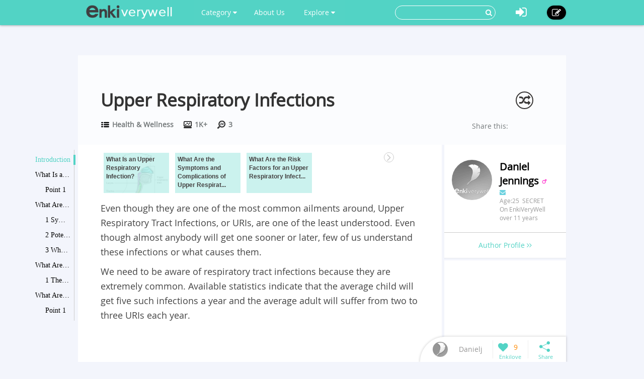

--- FILE ---
content_type: text/html; charset=utf-8
request_url: https://www.enkiverywell.com/upper-respiratory-infections.html
body_size: 10565
content:




<!DOCTYPE html>
<html lang="en">
  <head>
    <meta charset="utf-8">
    <meta http-equiv="X-UA-Compatible" content="IE=edge">
    <meta name="viewport" content="width=device-width, initial-scale=1.0, user-scalable=no">
    <meta property="fb:pages" content="673412766088468" />
    <meta name="p:domain_verify" content="4431f557b5622deb5287aea6fe9353e2"/>
    
    
    <title>Upper Respiratory Infections: Symptoms, Causes and Treatments - EnkiVeryWell</title>
    <meta name="Keywords" content="Upper Respiratory Infections">
    <meta name="author" content="Danielj">

	
	<meta name="description" content="Even though it seems minor, an upper respiratory infection must be taken seriously. Those that ignore such an ailment can put their lives and health at risk." />
	<meta property="og:description" content="Even though it seems minor, an upper respiratory infection must be taken seriously. Those that ignore such an ailment can put their lives and health at risk." />
	
	<meta property="og:type" content="article" />
	<meta property="og:title" content="Upper Respiratory Infections" />
	<meta property="og:url" content="https://www.enkiverywell.com/upper-respiratory-infections.html" />
	<meta property="og:image" content="//i.enkiverywell.com/6PnTPqVdVQ7bBYP7__VBc6sOvBA=/400x0//images/2014/11/7fde6354a68e4658b59acd62a317f7ee.jpg"/>
	<meta property="og:site_name" content="EnkiVeryWell" />
	<meta property="article:published_time" content="2019-06-05T19:04:32+00:00" />
	<meta property="article:author" content="Danielj" />
<script async src="//pagead2.googlesyndication.com/pagead/js/adsbygoogle.js"></script>
<script>
     (adsbygoogle = window.adsbygoogle || []).push({
          google_ad_client: "ca-pub-6682676397112519",
          enable_page_level_ads: true
     });
</script>	
	
	
		<link rel="canonical" href="https://www.enkiverywell.com/upper-respiratory-infections.html"/>
	
		


    <!-- Le styles -->
    <link href="/s/css/font-awesome.min.css" rel="stylesheet">
    <link href="/s/css/bootstrap.min.css" rel="stylesheet">
    <link href="/s/css/main.css" rel="stylesheet">
    <link href="/s/css/base.css" rel="stylesheet">
    <link href="/s/images/enkivillage-favicon.ico" rel="icon" type="image/x-icon">
    <link href="/s/images/enkivillage-favicon.ico" rel="shortcut icon" type="image/x-icon">
    <link rel="apple-touch-icon" sizes="64x64" href="/images/enkivillage-apple-icon.png">
    
    <link href="/s/css/editor.css" rel="stylesheet"/>
    <link href="/s/css/mingda.css" rel="stylesheet"/>
    <link href="/s/css/article_view.css" rel="stylesheet"/>
	<link href="/s/css/default_editor.css" rel="stylesheet">

    



    <!-- Le HTML5 shim, for IE6-8 support of HTML5 elements -->
    <!--[if lt IE 9]>
      <script src="{% static 'js/html5.js"></script>
      <script src="{% static 'js/respond.src.js"></script>  
    <![endif]-->

  </head>

  <body data-spy="scroll" data-target="#myaffix" data-offset="100" >
  
  
    <div class="navbar navbar-fixed-top index-hidden">
      <div class="navbar-inner">
        <div class="container">
        	<div class="navbar-header">
	        	<a class="navbar-brand" href="/">
	        		<span></span>
	        	</a>
				<!--hide,show for mobile start-->
	        	<i class="fa fa-bars headerFold"></i>
				<!--hide,show for mobile end-->
        	</div>
	        <ul class="nav navbar-nav navbar-left">
	        	<li class="dropdown category-button"><a href="" class="dropdown-toggle" data-toggle="dropdown">Category <i class="fa fa-caret-down"></i></a>
		        	<ul class="dropdown-menu category-ul">
		        		
		        			<li>
								<a href="/category:food-drink/">
									<span class="nav-cate-3 img"></span>
									<div class="text">Food &amp; Drink</div>
								</a>
							</li>
						
		        			<li>
								<a href="/category:health-wellness/">
									<span class="nav-cate-4 img"></span>
									<div class="text">Health &amp; Wellness</div>
								</a>
							</li>
						
		        			<li>
								<a href="/category:life/">
									<span class="nav-cate-5 img"></span>
									<div class="text">Life</div>
								</a>
							</li>
						
		        			<li>
								<a href="/category:beauty-style/">
									<span class="nav-cate-13 img"></span>
									<div class="text">Beauty &amp; Style</div>
								</a>
							</li>
						
		        			<li>
								<a href="/category:pets/">
									<span class="nav-cate-14 img"></span>
									<div class="text">Pets</div>
								</a>
							</li>
						
		        	</ul>
		        </li>
		        <li class><a href="/category:EnkiVeryWell/">About Us</a></li>
	        	<li class="dropdown"><a href="" class="dropdown-toggle" data-toggle="dropdown">Explore <i class="fa fa-caret-down"></i></a>
		            <ul class="dropdown-menu explore-ul">
		                <li><a href="/topic:random"><span class="fa fa-random"></span>Random Articles</a></li>
		                <li><a href="/topic"><span class="fa fa-file-text-o"></span>Recently Published</a></li>
		                <li><a href="/topic:enkilove/rank/"><span class="fa fa-heart-o"></span>Enkilove Ranking</a>
		              </ul>
		        </li>
	       </ul>
	      
	       
		    <div class="nav-create navbar-right"><a href="/topic:beginCreateArticle" ><i class="fa fa-edit"></i></a></div>
			<div class="nav-logout navbar-right dropdown">
				<a class="dropdown-toggle" data-toggle="dropdown"><i class="fa fa-sign-in"></i></a>
				<div class="dropdown-menu login-box">
			              <form action="/accounts/login/?next=/upper-respiratory-infections.html" method="post"><input type='hidden' name='csrfmiddlewaretoken' value='4L08Dh44tMc0yjOQKjjn7dociGnmSe6T' />
			              	 <input type="hidden" name="this_is_the_login_form" value="1">
			              	 <div class="row">
			              	 	<div class="col-md-12 r-1">Log In</div>
			              	 	<div class="col-md-12 r-2"><input class="form-control" type="text" name="username" id="id_username" placeholder="Username/Email"></div>
			              	 	<div class="col-md-12 r-3"><input class="form-control" type="password" name="password" id="id_password" placeholder="Password"></div>
			              	 	<div class="col-md-12 r-4 checkbox">
								  <label><input type="checkbox"> Remember me </label>
								</div>
			              	 	<div class="col-md-12 col-sm-12 col-xs-12 r-5"><button type="submit" class="btn btn-info">LOG IN</button></div>
			              	 	<div class="col-md-12 col-sm-12 col-xs-12 r-6"><span>or</span></div>
			              	 	<div class="col-md-6 col-sm-6 col-xs-6 r-7">
			              	 		<a href="/login/google-oauth2/" class="google"><i class="fa fa-google-plus"></i>Google+</a>
			              	 		<a href="/login/facebook/" class="facebook"><i class="fa fa-facebook"></i>Facebook</a>
			              	 		
			              	 	</div>
			              	 	<div class="col-md-6 col-sm-6 col-xs-6 r-8"><a href="/#reg-panel">Create an account</a></div>
			              	 	<div class="col-md-6 col-sm-6 col-xs-6 r-8"><a href="/accounts/password/reset/">Forgot  password?</a></div>
			              	 </div>
			          	  </form>
		         </div>
			</div>
			
			
			<form class="navbar-form navbar-right" action="/search" role="search">
			  	<div class="form-group">
			    	<input type="text" name="q">
			    	<button type="submit" class="btn btn-primary"><i class="fa fa-search"></i></button>
			 	</div>			  
			</form>
        </div>
      </div>
    </div><!-- /navbar -->
    
    

<div class="top-bg" ></div>

<div class="container main-body" >
	<div class="row">
		<div class="big-heading">
			<div class="heading">
				<h1>Upper Respiratory Infections</h1>
				<div class="count">
					<div class="cate" title=""><span></span><a href="/category:health-wellness/"> Health &amp; Wellness</a></div>
					<div class="total-visit" title=""><span></span> 1K+</div>
					<div class="day-visit" title=""><span></span> 3</div>
				</div>
				
				<span class="random-btn"><a href="/topic:random"><i class="fa fa-random"></i></a></span>
                
				<script>
					if( !/Android|webOS|iPhone|iPad|iPod|BlackBerry|IEMobile|Opera Mini/i.test(navigator.userAgent) ){
						document.write('<div class="addthis_sharing_toolbox" data-title="Upper Respiratory Infections-EnkiVeryWell.com" data-url="http://www.enkiverywell.com/upper-respiratory-infections.html">Share this:</div>');				
					}
				</script>
				<script type="text/javascript" src="//s7.addthis.com/js/300/addthis_widget.js#pubid=ra-54ffa7365f809524" async="async"></script>
				
			</div>
		</div>
	</div>
</div>

    
    
    
    <div class="container main-body">
    	
<!--  left affix -->
<div id="myaffix">
   	<div class="sidecatelog" data-spy="affix" data-offset-top="200" data-top-o="90">
   		<div class="side-content">
   			<dl>
   			
			
				<dd class="item1 active"><a href="#affix-section-0">Introduction</a><span></span></dd>
				
			
			
				<dd class="item1"><a href="#affix-section-1">
					
					What Is an Upper Respiratory Infection?
				
				</a><span></span></dd>
				
				
				<dd class="item2"><a href="#affix-section-1-elem-0">
					
						Point 1
					
				</a><span></span></dd>
				
				
			
			
			
				<dd class="item1"><a href="#affix-section-2">
					
					What Are the Symptoms and Complications of Upper Respiratory Infections?
				
				</a><span></span></dd>
				
				
				<dd class="item2"><a href="#affix-section-2-elem-0">
					
						1 Symptoms of Upper Respiratory Infections
					
				</a><span></span></dd>
				
				
				
				<dd class="item2"><a href="#affix-section-2-elem-1">
					
						2 Potentially Dangerous Complications from Upper Respiratory Infections
					
				</a><span></span></dd>
				
				
				
				<dd class="item2"><a href="#affix-section-2-elem-2">
					
						3 When to See a Doctor
					
				</a><span></span></dd>
				
				
			
			
			
				<dd class="item1"><a href="#affix-section-3">
					
					What Are the Risk Factors for an Upper Respiratory Infection?
				
				</a><span></span></dd>
				
				
				<dd class="item2"><a href="#affix-section-3-elem-0">
					
						1 The Main Risk Factors for URIs Include:
					
				</a><span></span></dd>
				
				
			
			
			
				<dd class="item1"><a href="#affix-section-4">
					
					What Are the Treatments for an Upper Respiratory Tract Infection?
				
				</a><span></span></dd>
				
				
				<dd class="item2"><a href="#affix-section-4-elem-0">
					
						Point 1
					
				</a><span></span></dd>
				
				
			
			
			
			
			
				<dd class="item1"><a href="#affix-section-6">
					
					References
				
				</a><span></span></dd>
				
				
				
				
				
				
				
			
			
   			</dl>
   		</div>
   		<div class="side-line"></div>
		<div class="side-btn">
			<div class="side-up" data-scroll-size="100"><i class="fa fa-angle-up"></i></div>
			<div class="side-down" data-scroll-size="100"><i class="fa fa-angle-down"></i></div>
		</div>
   	</div>
</div>


<div id="fixed-bottom">
<div class="fixed-bottom-tool active">
		<div class="user-tool">
		<a href="/user/profile/51">
			
				<img src="/s/images/user-default-avatar-30-30.png">
			
			<div class="user-name" title="Danielj"><div>Danielj</div></div></a>
		</div>
		<div class="enkilove-tool">
			
				<i class="fa fa-heart" action="/topic:favour/upper-respiratory-infections/"></i>
			
			<span> 9</span>
		</div>
		<div class="share-tool">
			<span class="dropdown-toggle" data-toggle="dropdown"></span>
			
			<div class="dropdown-menu">
				<span class="triangle"></span>
				<div class="addthis_sharing_toolbox" data-title="Upper Respiratory Infections-EnkiVeryWell.com" data-url="http://www.enkiverywell.com/upper-respiratory-infections.html"></div>
			</div>
		</div>
		<div class="gotop"><span></span></div>
</div>
</div>

<!--  /left affix -->

    	<div class="row">
		  

		
		  <div class="col-md-9 col-xs-12" role="main">
		      
			
<div id="main-content" class="mingda">
	<!-- panels for sections -->
    
	
	<!-- Introduction panel -->
	<div class="panel panel-default intro-panel" id="affix-section-0">
	    <!--<h2 class="panel-heading">Introduction</h2>-->
  		
	  <div class="panel-body">
	  	<div class="panel-body-inner" id="Introduction0">
	  		<div class="row">
	  		<!--
	  			<div class="col-md-12  col-xs-12 first-line">
	  				<span>Catalogue</span>
	  			</div>
	  		-->
	  			<div class="col-md-12 col-xs-12 second-line">
	  				<div class="list_carousel">
						<ul id="intro_slider">
						
							
	  				 	
		  				 	 
							  
						
							
							<li>
								<a href="#affix-section-1"  title="Jump to What Is an Upper Respiratory Infection?-2">
									
							   			<img src="//i.enkiverywell.com/cB-LwUf-jdNp6SwtH_Z9nmB7CWU=/136x84//images/2014/11/7fde6354a68e4658b59acd62a317f7ee.jpg"/>
							   			<span class="over-lay img-top">
							   		
						   				<p>
						   					
						   						What Is an Upper Respiratory Infection?
						   					
						   				</p>
						   			</span>
						   		</a>
							</li>
	  				 		
	  				 	
		  				 	 
							  
						
							
							<li>
								<a href="#affix-section-2"  title="Jump to What Are the Symptoms and Complications of Upper Respiratory Infections?-3">
									
							   			<span class="over-lay">
							   		
						   				<p>
						   					
						   						What Are the Symptoms and Complications of Upper Respirat...
						   					
						   				</p>
						   			</span>
						   		</a>
							</li>
	  				 		
	  				 	
		  				 	 
							  
						
							
							<li>
								<a href="#affix-section-3"  title="Jump to What Are the Risk Factors for an Upper Respiratory Infection?-4">
									
							   			<span class="over-lay">
							   		
						   				<p>
						   					
						   						What Are the Risk Factors for an Upper Respiratory Infect...
						   					
						   				</p>
						   			</span>
						   		</a>
							</li>
	  				 		
	  				 	
		  				 	 
							  
						
							
							<li>
								<a href="#affix-section-4"  title="Jump to What Are the Treatments for an Upper Respiratory Tract Infection?-5">
									
							   			<span class="over-lay">
							   		
						   				<p>
						   					
						   						What Are the Treatments for an Upper Respiratory Tract In...
						   					
						   				</p>
						   			</span>
						   		</a>
							</li>
	  				 		
	  				 	
		  				 	 
							  
						
							
	  				 	
		  				 	 
							  
						
							
	  				 	
		  				 	 
			  				  <li>
							   	<a href="#References0" title="Jump to References">
							   		<span class="over-lay">
							   			<p><label>References</label></p>
							   			</span>
							   	</a>
							  </li>
							  
							  
						
						</ul>
						<div class="clearfix"></div>
						<a id="intro_prev" class="prev" href="#"><i class="fa fa-angle-left"></i></a>
						<a id="intro_next" class="next" href="#"><i class="fa fa-angle-right"></i></a>
					</div>
	  			</div>
	  			
	  			
	  			<div class="col-md-12 col-xs-12 third-line">
	  				<p>Even
though they are one of the most common ailments around, Upper
Respiratory Tract Infections, or URIs, are one of the least
understood. Even though almost anybody will get one sooner or later,
few of us understand these infections or what causes them.</p><p>We
need to be aware of respiratory tract infections because they are
extremely common. Available statistics indicate that the average
child will get five such infections a year and the average adult will
suffer from two to three URIs each year.</p>
                    
                    <div style="margin-bottom:5px">
                        <script async src="https://pagead2.googlesyndication.com/pagead/js/adsbygoogle.js?client=ca-pub-6682676397112519"
                             crossorigin="anonymous"></script>
                        <!-- enkiverywell-below-third-line-p1 -->
                        <ins class="adsbygoogle"
                             style="display:block"
                             data-ad-client="ca-pub-6682676397112519"
                             data-ad-slot="4603006401"
                             data-ad-format="auto"
                             data-full-width-responsive="true"></ins>
                        <script>
                             (adsbygoogle = window.adsbygoogle || []).push({});
                        </script>
                    </div>
                    
	  			</div>
	  			<div class="col-md-12 col-xs-12 forth-line">
	  				
	  				
			    	
	  			</div>
	  			
	  		</div>
	  		
	  		
				<script async src="//pagead2.googlesyndication.com/pagead/js/adsbygoogle.js"></script>
				<!-- enkivillage-desktop-main -->
				<ins class="adsbygoogle"
				     style="display:inline-block;width:100%;height:90px;"
				     data-ad-client="ca-pub-6682676397112519"
				     data-ad-slot="5775891981"></ins>
				<script>
				(adsbygoogle = window.adsbygoogle || []).push({});
				</script>
			
			
	  	</div>
	  </div>
	  
	</div>
	<!-- /introdution panel -->
	
	
	
	
	
	
	
	
	
	
	
	
	
	
	
	
	<!-- Steps panel -->
    

	
	
	<!-- Steps panel -->
    

	
	<div class="anchor panel panel-default steps-panel" id="affix-section-1">
	  <h2 class="panel-heading">What Is an Upper Respiratory Infection?</h2>
	  <div class="panel-body">
		
		
	  	
	  	<div class="anchor panel-body-inner" id="affix-section-1-elem-0">
	  		<div class="element-text">
	  			<span class="ul"><!--i class="fa fa-quote-right"></i--></span>
	  			
	  			<p>A
URI occurs when a virus or a bacteria infects all or part of the
upper respiratory tract, which consists of the nose, sinuses,
pharynx, trachea, and bronchi. These are the areas through which air
enters the body and travels to the lungs. These infections can be
very serious because they sometimes spread to the lungs.</p><p>Most
URIs are caused by viruses, which means that they cannot be treated
with antibiotics. There are around 200 URI-causing viruses, most of
which spread through the air. The two most common URI viruses are the
common cold (rhinovirus) and influenza (the flu). The typical
symptoms of a URI are usually caused by an allergic reaction to the
infection itself.</p><p>Influenza
is the most dangerous URI. Health authorities estimate that it causes
40,000 to 60,000 deaths a year in the United States. Other serious
URIs include pneumonia and bacterial infections such as streptococcus
(strep throat). Even though some URIs can lead to serious medical
problems, most are minor ailments that clear up quickly with bed rest
and other minor treatments.</p>
	  		</div>
	  		
	  		
	  		<div class="element-media">
	  			
		  			
	  					<div class="element-item">
                       	<a class="pin-it-button" style="left:391px;margin-left:-45px">
                           	<i class="fa fa-pinterest-p"></i>
                       	</a>
	  					<img src="//i.enkiverywell.com/fRDXIq5u7dB5cXKAesoajAxMkhE=//images/2014/11/7fde6354a68e4658b59acd62a317f7ee.jpg" style="max-width:500px;">
	  					</div>
		  			
	  			
	  				
	  		</div>
	  	    
	  	</div>
	  	
	  </div>
	</div>
	<!-- /steps panel -->
	
	
	<!-- Steps panel -->
    

	
	<div class="anchor panel panel-default steps-panel" id="affix-section-2">
	  <h2 class="panel-heading">What Are the Symptoms and Complications of Upper Respiratory Infections?</h2>
	  <div class="panel-body">
		
	  	<div class="panel-body-inner section-introduction">
	  		<div class="inner-text">
	  		<span class=""></span>
	  			Even though there are many causes of Upper Respiratory Infections, the symptoms are pretty much the same. That makes these contagions easy to recognize but dangerous because it is easy to confuse a dangerous one with a minor ailment.
	  		</div>
	  	</div>
		
		
	  	
	  	<div class="anchor panel-body-inner" id="affix-section-2-elem-0">
	  		<div class="element-text">
	  			<span class="ul"><!--i class="fa fa-quote-right"></i--></span>
	  			
	  			<h3 class="element-title">Symptoms of Upper Respiratory Infections</h3>
	  			
	  			<ul class=" list-paddingleft-2" style="list-style-type: disc;"><li><p><span style="line-height: 1.4;">Sore
	throat</span></p></li><li><p>Runny
	nose</p></li><li><p>Coughing</p></li><li><p>Sneezing</p></li><li><p>Aches
	and pains</p></li><li><p>Painful
	swallowing</p></li><li><p>Fever</p></li><li><p>Headache</p></li><li><p>Fatigue</p></li><li><p>Insomnia</p></li><li><p>Malaise</p></li><li><p>Post
	nasal drip</p></li><li><p>Swelling
	of the throat</p></li><li><p>Soreness
	in other parts of the body</p></li></ul><p>You
need to pay attention to URIs because even mild cases can lead to
serious complications that can lead to serious health problems. These
health problems can lead to death or permanent disability if left
untreated.</p>
	  		</div>
	  		
	  		
	  	</div>
	  	
	  	<div class="anchor panel-body-inner" id="affix-section-2-elem-1">
	  		<div class="element-text">
	  			<span class="ul"><!--i class="fa fa-quote-right"></i--></span>
	  			
	  			<h3 class="element-title">Potentially Dangerous Complications from Upper Respiratory Infections</h3>
	  			
	  			<ul class=" list-paddingleft-2" style="list-style-type: disc;"><li><p>Tonsillitis
	– swelling and abscesses on the tonsils</p></li><li><p>Pneumonia
	– infection of the lungs</p></li><li><p>Ear
	infections</p></li><li><p>Breathing
	problems</p></li><li><p>Worsening
	of asthma and other lung problems</p></li><li><p>Spread
	of infection to other parts of the body</p></li><li><p>Meningitis
	infection of the brain and nervous system</p></li><li><p>Rib
	fractures from coughing</p></li></ul>
	  		</div>
	  		
	  		
	  	</div>
	  	
	  	<div class="anchor panel-body-inner" id="affix-section-2-elem-2">
	  		<div class="element-text">
	  			<span class="ul"><!--i class="fa fa-quote-right"></i--></span>
	  			
	  			<h3 class="element-title">When to See a Doctor</h3>
	  			
	  			<p>Each year many people become seriously ill and sometimes die because they mistake a serious URI for a minor ailment such as the common cold. These people could avoid dangerous complications by simply seeing a doctor.</p><p>Seek medical treatments immediately if one of the following circumstance take place:<br/></p><ul class=" list-paddingleft-2" style="list-style-type: disc;"><li><p>When a patient has difficulty in breathing</p></li><li><p>When a person is unable to swallow food or drink</p></li><li><p>The symptoms last for more than a week</p></li><li><p>The symptoms get worse and not better, for that most people with URI will recover within two weeks</p></li><li><p>When a patient is in severe pain</p></li><li><p>If a person cannot stop coughing or sneezing</p></li></ul>
	  		</div>
	  		
	  		
	  	</div>
	  	
	  </div>
	</div>
	<!-- /steps panel -->
	
	
	<!-- Steps panel -->
    

	
	<div class="anchor panel panel-default steps-panel" id="affix-section-3">
	  <h2 class="panel-heading">What Are the Risk Factors for an Upper Respiratory Infection?</h2>
	  <div class="panel-body">
		
	  	<div class="panel-body-inner section-introduction">
	  		<div class="inner-text">
	  		<span class=""></span>
	  			The best way to avoid a URI is to recognize the risk factors for one. It is impossible to escape the many pathogens that cause these maladies, but it is possible to limit the risk factors.
	  		</div>
	  	</div>
		
		
	  	
	  	<div class="anchor panel-body-inner" id="affix-section-3-elem-0">
	  		<div class="element-text">
	  			<span class="ul"><!--i class="fa fa-quote-right"></i--></span>
	  			
	  			<h3 class="element-title">The Main Risk Factors for URIs Include:</h3>
	  			
	  			<ul class=" list-paddingleft-2" style="list-style-type: disc;"><li><p>Breathing
	or lung problems, including asthma and allergies</p></li><li><p>Exposure
	to pollutants such as dust, smoke, and smog</p></li><li><p>Smoking</p></li><li><p>Exposure
	to cigarette smoke</p></li><li><p>Close
	contact with somebody that has a URI</p></li><li><p>Close
	contact with children, especially in a setting like a school</p></li><li><p>Not washing your hands</p></li><li><p>Spending
	time at any healthcare facility, including hospitals and clinics</p></li><li><p>A
	weakened or damaged immune system</p></li><li><p>Spending
	time in a closed space with a lot of people, such as airline travel</p></li><li><p>Injuries,
	particularly to the upper respiratory tract</p></li><li><p>Other
	health problems related to the upper respiratory tract, such as
	nasal  polyps</p></li><li><p>Lack
	of rest, including fatigue and exhaustion</p></li><li><p>Poor
	physical shape resulting from lousy diet or lack of exercise</p></li><li><p>Serious
	health conditions, such as cancer or diabetes</p></li><li><p>Old
	age</p></li><li><p>Poor
	health from any cause</p></li></ul><p>People
that fit into any of these categories are more likely to catch a URI
and more likely to suffer serious complications from one.
Fortunately, some of these risk factors can be mitigated or
eliminated with a healthy lifestyle in good habits. Simply stopping
smoking and washing your hands a few times a day can greatly reduce
your chances of getting a URI.</p>
	  		</div>
	  		
	  		
	  	</div>
	  	
	  </div>
	</div>
	<!-- /steps panel -->
	
	
	<!-- Steps panel -->
    

	
	<div class="anchor panel panel-default steps-panel" id="affix-section-4">
	  <h2 class="panel-heading">What Are the Treatments for an Upper Respiratory Tract Infection?</h2>
	  <div class="panel-body">
		
		
	  	
	  	<div class="anchor panel-body-inner" id="affix-section-4-elem-0">
	  		<div class="element-text">
	  			<span class="ul"><!--i class="fa fa-quote-right"></i--></span>
	  			
	  			<p>The
good news is that most upper respiratory tract infections clear up
after a few days. A healthy person’s immune system should be able
to fight off a URI fairly quickly.</p><p>Fortunately,
there are some things you can do to strengthen the body’s defenses
and speed up the recovery process. There are even some effective home
remedies for URIs:</p><ul class=" list-paddingleft-2"><li><p><strong>Get
	plenty of rest</strong> by staying home from work or school, limiting
	physical activities, and getting eight to nine hours of sleep every
	night.</p></li></ul><ul class=" list-paddingleft-2"><li><p><strong>Drink
	plenty of liquids</strong>, including water, juice, milk, and tea, which can
	replace fluid losses and reduce post nasal drip.</p></li></ul><ul class=" list-paddingleft-2"><li><p><strong>Cough
	medicines</strong> can sometimes reduce coughing or at least limit its
	severity.</p></li></ul><p>If
home remedies fail or the upper respiratory tract infection gets
worse, you should seek medical help as soon as possible. Serious URIs
can sometimes quickly develop into life-threatening ailments.</p>
	  		</div>
	  		
	  		
	  	</div>
	  	
	  </div>
	</div>
	<!-- /steps panel -->
	
	
	<!-- Steps panel -->
    

	
	
	<!-- Steps panel -->
    

	
	
	
  	
	<div class="anchor panel panel-default">
	  <div class="panel-body">
	  	<div class="panel-body-inner">
	  		
				<script async src="//pagead2.googlesyndication.com/pagead/js/adsbygoogle.js"></script>
				<!-- enkivillage-desktop-main -->
				<ins class="adsbygoogle"
				     style="display:inline-block;width:100%;height:90px"
				     data-ad-client="ca-pub-6682676397112519"
				     data-ad-slot="5775891981"></ins>
				<script>
				(adsbygoogle = window.adsbygoogle || []).push({});
				</script>
			
		</div>
	</div>
	</div>
	

	
	
	
		
	
	
	
		
	
	
	
		
	
	
	
		
	
	
	
		
	
		
	
	
	
	<!-- tips-panel  -->
	<div class="anchor panel panel-default tips-panel" id="affix-section-6">
	  <div class="panel-heading">References</div>
	  <div class="panel-body">
	  	<div class="panel-body-inner">
	  		<ul>
		    	
		    	<li id="References0">
                
                    <span class="refe-num">1.</span>
                

		    	<span>
		    		
		    			<script>
		    			    var ele_text="http://www.medicinenet.com/upper_respiratory_infection";
		    				if(ele_text.indexOf("(http")>0){
		    					var list=ele_text.split("(http");
		    					var href="http"+list[1].substring(0,list[1].length-1);
		    					document.write("<a target='_blank' href='"+href+"'>"+list[0]+"</a>");
		    				}else if((ele_text.indexOf("(www")>0)){
		    					var list=ele_text.split("(www");
		    					var href="http://www"+list[1].substring(0,list[1].length-1);
		    					document.write("<a target='_blank' href='"+href+"'>"+list[0]+"</a>")
		    				}else{
		    					document.write("<a target='_blank' href='"+ele_text+"'>"+ele_text+"</a>");
		    				}
		    			</script>
		    		
		    	</span>
		    	</li>
		    	<li id="References1">
                
                    <span class="refe-num">2.</span>
                

		    	<span>
		    		
		    			<script>
		    			    var ele_text="http://www.healthgrades.com/conditions/upper-respiratory-infection--causes ";
		    				if(ele_text.indexOf("(http")>0){
		    					var list=ele_text.split("(http");
		    					var href="http"+list[1].substring(0,list[1].length-1);
		    					document.write("<a target='_blank' href='"+href+"'>"+list[0]+"</a>");
		    				}else if((ele_text.indexOf("(www")>0)){
		    					var list=ele_text.split("(www");
		    					var href="http://www"+list[1].substring(0,list[1].length-1);
		    					document.write("<a target='_blank' href='"+href+"'>"+list[0]+"</a>")
		    				}else{
		    					document.write("<a target='_blank' href='"+ele_text+"'>"+ele_text+"</a>");
		    				}
		    			</script>
		    		
		    	</span>
		    	</li>
		    	<li id="References2">
                
                    <span class="refe-num">3.</span>
                

		    	<span>
		    		
		    			<script>
		    			    var ele_text="http://www.clevelandclinicmeded.com/medicalpubs/diseasemanagement/infectious-disease/upper-respiratory-tract-infection/";
		    				if(ele_text.indexOf("(http")>0){
		    					var list=ele_text.split("(http");
		    					var href="http"+list[1].substring(0,list[1].length-1);
		    					document.write("<a target='_blank' href='"+href+"'>"+list[0]+"</a>");
		    				}else if((ele_text.indexOf("(www")>0)){
		    					var list=ele_text.split("(www");
		    					var href="http://www"+list[1].substring(0,list[1].length-1);
		    					document.write("<a target='_blank' href='"+href+"'>"+list[0]+"</a>")
		    				}else{
		    					document.write("<a target='_blank' href='"+ele_text+"'>"+ele_text+"</a>");
		    				}
		    			</script>
		    		
		    	</span>
		    	</li>
			</ul>

	  	
	  		
				<script async src="//pagead2.googlesyndication.com/pagead/js/adsbygoogle.js"></script>
				<!-- enkivillage-desktop-main -->
				<ins class="adsbygoogle"
				     style="display:inline-block;width:100%;height:90px"
				     data-ad-client="ca-pub-6682676397112519"
				     data-ad-slot="5775891981"></ins>
				<script>
				(adsbygoogle = window.adsbygoogle || []).push({});
				</script>
			
		

	  	</div>
	  	
	  </div>
	</div>
	<!-- /tips-panel -->
	
		
	
	
<!-- comment panel -->
	<div class="panel comment-panel">
		<div class="panel-heading">
			 ANY IDEAS ABOUT THIS TOPIC?
              
			 <!--<div class="add-cmt-btn">Be The First To Comment</div> -->
		</div>
		<div class="comment-area">
		<!--comment post area-->
				
				    
				    <form action="/post" method="POST">
				    <input type='hidden' name='csrfmiddlewaretoken' value='4L08Dh44tMc0yjOQKjjn7dociGnmSe6T' />
				    <textarea cols="40" id="id_comment" maxlength="3000" name="comment" rows="10">
</textarea>
				    <input id="id_honeypot" name="honeypot" type="text" />
				    <input id="id_content_type" name="content_type" type="hidden" value="mdarticle.mdarticlemeta" />
				    <input id="id_object_pk" name="object_pk" type="hidden" value="461" />
				    <input id="id_timestamp" name="timestamp" type="hidden" value="1768413280" />
				    <input id="id_security_hash" maxlength="40" name="security_hash" type="hidden" value="9acadc137f39452e85cd8c8237d110955eed7a6e" />
				    <input type="hidden" name="next" value="/upper-respiratory-infections.html" />
				    <div class="reg-panel">
				    <p><i class="fa fa-info-circle"></i>Please <a href="/accounts/login/">Log In</a> or add your name and email to post the comment.</p>
				    	<div>NAME:<input id="id_name" maxlength="50" name="name" type="text" /></div>
				    	<div>EMAIL:<input id="id_email" name="email" type="email" /></div>
				    </div>
				    <div class="submit-panel">
				    	<input type="button" value="Comment" id="id_submit"/>
				    	<input type="button" value="Cancel" id="id_cancel"/>
				    </div>
				    </form>
				
			</div>
		<!--end of comment post area-->
			
		<div class="panel-body">
			<div class="comment-list">
				<ul>
					
				</ul>
				
				<a class="more-comments" href="/comment/detail/upper-respiratory-infections.html">View All Comments /Add Comment</a>
				
			</div>
		</div>
	</div>
<!-- comment panel -->
<div class="panel">
<div class="panel-body" style="padding-top:20px;">
	<!-- 
<script async src="//pagead2.googlesyndication.com/pagead/js/adsbygoogle.js"></script>
<ins class="adsbygoogle"
     style="display:block"
     data-ad-format="autorelaxed"
     data-ad-client="ca-pub-6682676397112519"
     data-ad-slot="4541429185"></ins>
<script>
     (adsbygoogle = window.adsbygoogle || []).push({});
</script>
	 -->
	
</div>
</div>

	
</div><!-- /role base content-->

		</div><!-- /role main-->
		
		
<div class="col-md-3  col-xs-12" role="">

	<aside class="row aside-right" >
		<section  class="col-md-12 hidden-sm col-xs-12 meet-the-author">
			<div class="section-body">
				<div class="inner-meta">
					
					<img src="/s/images/user-default-avatar-80-80.png">
					
					<p>
						<strong>
						
							Daniel Jennings
						
						</strong>
						
						<span class="male-icon"></span>
						
					</p>
					<p class="contact">
						<a><i class="fa fa-envelope" id="Contact-sendmail"></i></a>
						
						
					</p>
					<P>Age:25&nbsp;&nbsp;SECRET</P>
					<p>On EnkiVeryWell over 11 years</p>
					
				</div>
			</div>
			<div class="section-footer">
				<a class="author-profile" href="/user/profile/51">
				Author Profile <i class="fa fa-angle-right"></i><i class="fa fa-angle-right"></i>
				</a>
			</div>
		</section>
		
		<section  class="col-md-12 col-sm-12 col-xs-12">
			<div class="section-body" style="padding:0;">
			
	  	
	  		
			<script async src="//pagead2.googlesyndication.com/pagead/js/adsbygoogle.js"></script>
			<!-- enkivillage-right-sticky -->
			<ins class="adsbygoogle"
				 style="display:block;width:100%;height:245px;"
				 data-ad-client="ca-pub-6682676397112519"
				 data-ad-slot="4884901586"></ins>
			<script>
			(adsbygoogle = window.adsbygoogle || []).push({});
			</script>
			
		
			</div>
		</section>
		
		
		
		
		<section  class="col-md-12 col-sm-12 col-xs-12 ads poster">
			<div class="section-body">
				
					
					<div style="background-color:#fff">
						<script async src="//pagead2.googlesyndication.com/pagead/js/adsbygoogle.js"></script>
						<!-- enkivillage-large-skyscraper -->
						<ins class="adsbygoogle"
						     style="display:inline-block;width:100%;height:600px;"
						     data-ad-client="ca-pub-6682676397112519"
						     data-ad-slot="6018162388"></ins>
						<script>
						(adsbygoogle = window.adsbygoogle || []).push({});
						</script>
					</div>
					
				
			</div>
		</section>

	  </aside>

	</div><!-- /right_content -->

		</div>
    </div> <!-- /container -->
    


<style type="text/css">
.random-rcd{padding:0 15px;text-align:left;margin-top: 10px;background-color: rgba(255,255,255,0.7);}
.random-rcd>.rcd-heading{font-weight:700;padding-top: 10px;font-size: 1.5em;}
.random-rcd>.rcd-heading>span{color:#808080;float:right;margin-top:3px;margin-right:10px;cursor:pointer;}
.random-rcd>.rcd-heading>span.loading{transition:all 0.5s;-o-transition:all 0.5s;-ms-transition:all 0.5s;-webkit-transition:all 0.5s;transform:rotate(360deg);-o-transform:rotate(360deg);-ms-transform:rotate(360deg);-webkit-transform:rotate(360deg);}
.random-rcd>.rcd-body>ul{list-style:none;font-size:1.1em;padding:0 20px 10px;margin:10px 0;}
.random-rcd>.rcd-body>ul>li{padding:3px 0;color:#808080;cursor:pointer;}
.random-rcd>.rcd-body>ul>li:hover{color:#000;text-decoration:none;}
.row .random-rcd>.rcd-body>ul>li>.fa{margin-right:10px;}
.register-footer{text-align:center;height: 220px;width: 100%;overflow: hidden;background: #53d3c5;margin-bottom: -50px;background-repeat: no-repeat;background-attachment: fixed;background-position: 0 100%;background-image: url(/s/images/activity-images/activity-poster-bottom.jpg);}
.register-footer .activity-btn{margin-top:80px;}

a.activity-btn{color:#fff;	cursor:pointer;background: #57c406;padding: 10px 60px;display: inline-block;font-size: 1.2em;border-radius: 30px;margin:30px 0;transition:all 0.2s;-o-transition:all 0.2s;-ms-transition:all 0.2s;-webkit-transition:all 0.2s;}
a.activity-btn:hover{text-decoration:none;background:#51b208;}
</style>

<div class="register-footer hidden-xs">
<div class="container">
<!--
	 <div class="col-md-6 col-xs-12" role="main-footer">
 				<div class="random-rcd">
 					<div class="rcd-heading">Recommended Topics<span class="random-title-btn fa fa-refresh"></span></div>
 					<div class="rcd-body">
 						<ul class="rcd-list" data-count=18833 id="rcd-list">
 						</ul>
 					</div>
				</div>
	</div>
	-->
	<a class="activity-btn" href="/topic:beginCreateArticle">Start Your Writing Now!</a>
</div>
</div>

    
    
    
    <footer class="index-footer-hidden">
    	<div class="container">
    		<div class="row">
    			<div class="footer-links">
	    			<div class="item"><a href="/">Home</a></div>
	    			<div class="item"><a href="/terms-of-use.html">Terms Of Use</a></div>
	    			<div class="item"><a href="/category:EnkiVeryWell/">About EnkiVeryWell</a></div>
	    			<div class="item"><a href="/how-to-write-an-article-on-enki.html">How To Write</a></div>
	    			<!--  
	    			
	    				<div class="item"><a href="/">Log In</a></div>
	    			-->
    			</div>
				<div class="footer-share">
					<div>
						<label>FOLLOW US :</label>
						<a href="https://www.facebook.com/enkivillage?skip_nax_wizard=true&ref_type=bookmark"><i class="fa fa-facebook"></i></a>
						<a href="https://twitter.com/Enkivillage"><i class="fa fa-twitter"></i></a>
						<a href="https://plus.google.com/107691868219194091281"><i class="fa fa-google-plus"></i></a>
						<a href="https://www.pinterest.com/enkivillage/"><i class="fa fa-pinterest"></i></a>
					</div>
		   		</div>
    		</div>
    	</div>
   		<div class="container">
            <span class="footer-poweredby">
                All texts are contributed by our excellent writers
                <img src="https://upload.wikimedia.org/wikipedia/commons/e/e0/Accessories-text-editor.svg" />
                . Powered by EnkiVeryWell.com.</span>
    	</div>
      <div style="display:none">Server responsed at: 01/14/2026 5:54 p.m.</div>
    </footer>

    <script src="/s/js/jquery-1.11.1.min.js"></script>
    <script src="/s/js/bootstrap.min.js"></script>
    <script src="/s/js/jasny-bootstrap.min.js"></script>
    <script>
		$(function(){
			$('.headerFold').on('click',function(){
				$('.navbar-inner .navbar-left').toggle();
			});
		});
    </script>
     <!--[if lt IE 9]>
      <script src="/s/js/ie8-customed.js"></script>  
    <![endif]--> 
    
    <script src="/s/js/modernizr.custom.17475.js"></script>
    <script type="text/javascript" src="/s/js/jquery.carouFredSel-6.2.1.js"></script>
    <script type="text/javascript" src="/s/js/marked.js"></script>
    <script type="text/javascript" src="/s/js/article_view.js"></script>
    <script src="/s/js/template-native.js"></script>
	<script type="text/javascript">
	$(function(){
		scroll_action();
		//Scrolled by user interaction
		$('#intro_slider').carouFredSel({
			auto: false,
			prev: '#intro_prev',
			next: '#intro_next',
			pagination: "#",
			circular: false,
			scroll: 3,
			onNeither:function(){
				$("#intro_prev").show();
				$("#intro_next").show();
			},
			onFirst:function(){
				$("#intro_prev").hide();
			},
			onLast:function(){
				$("#intro_next").hide();
			}
		});
	});
	</script>

	

	
	<script id="mailsend-tmp" type="text/html">
		<div id="MailSendWindow">
			<form role="form" method="post" id="mailsend-form"><input type='hidden' name='csrfmiddlewaretoken' value='4L08Dh44tMc0yjOQKjjn7dociGnmSe6T' />
				<div class="mailsend-title">Send Email<i class="fa fa-times"></i></div>
				<div class="mailsend-body">
					<ul>
						<li><span><input name="sendto" type="text" value="Danielj" placeholder="@"/></span><input value="AnonymousUser" type="hidden" name="sendfrom"/></li>
						<li><span><input name="title" maxlength="255" type="text" placeholder="title:"/></span></li>
						<li class="emailsend-text"><textarea cols="70" rows="10" maxlength="999" placeholder="" name="content"></textarea></li>
					</ul>
				</div>
				<div class="mailsend-submit"><div class="cancel-button">Cancel</div><div class="mailsend-button">Send</div></div>
			</form>
		</div>
	</script>


    
    
  <script defer src="https://static.cloudflareinsights.com/beacon.min.js/vcd15cbe7772f49c399c6a5babf22c1241717689176015" integrity="sha512-ZpsOmlRQV6y907TI0dKBHq9Md29nnaEIPlkf84rnaERnq6zvWvPUqr2ft8M1aS28oN72PdrCzSjY4U6VaAw1EQ==" data-cf-beacon='{"version":"2024.11.0","token":"34b79a0086a44c00b65bda6fe762bad5","r":1,"server_timing":{"name":{"cfCacheStatus":true,"cfEdge":true,"cfExtPri":true,"cfL4":true,"cfOrigin":true,"cfSpeedBrain":true},"location_startswith":null}}' crossorigin="anonymous"></script>
</body>
</html>


--- FILE ---
content_type: text/html; charset=utf-8
request_url: https://www.google.com/recaptcha/api2/aframe
body_size: 249
content:
<!DOCTYPE HTML><html><head><meta http-equiv="content-type" content="text/html; charset=UTF-8"></head><body><script nonce="93J2CRTND1ddHNO3STSTAA">/** Anti-fraud and anti-abuse applications only. See google.com/recaptcha */ try{var clients={'sodar':'https://pagead2.googlesyndication.com/pagead/sodar?'};window.addEventListener("message",function(a){try{if(a.source===window.parent){var b=JSON.parse(a.data);var c=clients[b['id']];if(c){var d=document.createElement('img');d.src=c+b['params']+'&rc='+(localStorage.getItem("rc::a")?sessionStorage.getItem("rc::b"):"");window.document.body.appendChild(d);sessionStorage.setItem("rc::e",parseInt(sessionStorage.getItem("rc::e")||0)+1);localStorage.setItem("rc::h",'1768413282977');}}}catch(b){}});window.parent.postMessage("_grecaptcha_ready", "*");}catch(b){}</script></body></html>